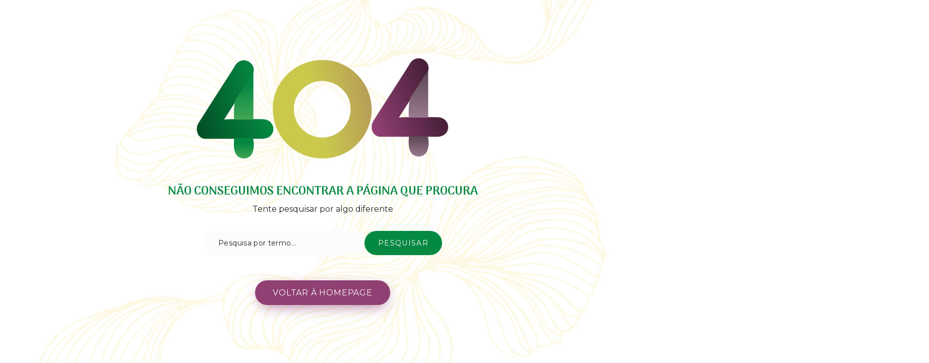

--- FILE ---
content_type: text/html; charset=UTF-8
request_url: https://www.cm-cadaval.pt/News/?x=28
body_size: 627
content:
<!doctype html><html lang="pt"><head><meta charset="utf-8"/><title>Município do Cadaval</title><meta name="description" content="A página oficial do Município do Cadaval é a principal plataforma digital de acesso ao concelho cadavalense, sendo atualizada permanentemente com conteúdos de interesse para o munícipe e cidadão em geral." data-react-helmet="true"/><meta name="viewport" content="width=device-width,initial-scale=1"/><link rel="icon" type="image/png" href="/favicon/favicon-96x96.png" sizes="96x96"/><link rel="icon" type="image/svg+xml" href="/favicon/favicon.svg"/><link rel="shortcut icon" href="/favicon/favicon.ico"/><link rel="apple-touch-icon" sizes="180x180" href="/favicon/apple-touch-icon.png"/><link rel="manifest" href="/favicon/site.webmanifest"/><link rel="preconnect" href="https://fonts.googleapis.com"/><link rel="preconnect" href="https://fonts.gstatic.com" crossorigin/><link href="https://fonts.googleapis.com/css2?family=Arima:wght@400;500;600&family=Montserrat:wght@400;500;700&display=swap" rel="stylesheet"/><script src="https://assets.juicer.io/embed.js" type="text/javascript" async></script><link href="https://assets.juicer.io/embed.css" media="all" rel="stylesheet"/><script defer="defer" src="/static/js/main.5c4600bc.js"></script><link href="/static/css/main.61aa3e6d.css" rel="stylesheet"></head><body><noscript>You need to enable JavaScript to run this app.</noscript><div id="root"></div></body></html>